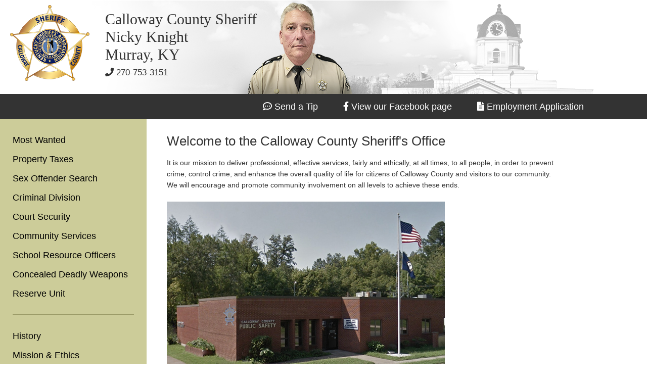

--- FILE ---
content_type: text/html; charset=UTF-8
request_url: https://callkyso.com/
body_size: 5982
content:
<!doctype html>
<html>
<head>
<meta charset="utf-8">
<title>Calloway County Sheriff's Office</title>

<link href="includes/style.css" rel="stylesheet">
<link href="includes/icons/css/all.css" rel="stylesheet">		
	
<script type="text/javascript" src="includes/jquery-2.2.4.min.js"></script>
	
<script>
$(document).ready(function() {
	
	if ($("#main_content").height() > $("#left").height()) {
		$("#left").height($("#main_content").height());
	}
	
	//was 980, change to 400
	function res() {
		if ($(window).width() <= 800) {
			$("#left").hide();
			$(".menu_bars").show();			
			$("#left").css("position","absolute").css("top","0px").css("right","0px");
			//$("#left").height($("#main_content").height() + 400);
			$("#main_content").css("max-width","100%");
		}
		if ($(window).width() > 800) {
			$("#left").show();
			$(".menu_bars").hide();
			$("#left").css("position","relative");			
			$("#main_content").css("max-width","60%");
		}		

		if ($(window).width() > 400 && 1 == 3) {
			if ($(window).width() <= 980) {
				$("#main_content").css("max-width","600px");
			}
			if ($(window).width() > 980) {
				$("#main_content").css("max-width","750px");
			}
		}
		
		//match column heights
		var lh = $("#left").height();
		var mh = $("#main_content").height();
		
		if (mh > lh) {
			$("#left").height($("#main_content").height());
		}
		
		if (lh > mh) {
			$("#main_content").height($("#left").height());
		}		

	}
	res();
	$(window).on('resize', function(){
		res();
	});
	
	$(document).on("click",".menu_bars",function() {
		$("#left").toggle();
		return false;
	});
	
});
</script>		
</head>

<body>
	
<div id="header" style="position:relative; background-image: url('images/header_bkg_ccs.png'); ">
<div id="logo" align="left">		
	
<table width="550" border="0" cellspacing="0" cellpadding="0">
  <tbody>
    <tr>
      <td><a href="/"><img src="images/ccso_badge.png" width="157" height="150" alt=""/></a></td>
      <td><h2>Calloway County Sheriff<br>Nicky Knight<br>
	Murray, KY</h2>
		
<span class="phone_header"><i class="fas fa-phone"></i> 270-753-3151</span>		  
		
	  </td>
    </tr>
  </tbody>
</table>

</div>
	
<div id="sheriff" style="position: absolute; left:460px; bottom:0px; width:400px; height:185px;"><img style="height:185px;" src="images/knight_ccso_web_banner.png"/></div>	
	
</div>			
	
<div id="banner">

<div id="inner_banner">	
	
<a href="#" class="menu_bars"><i class="fas fa-bars"></i></a>	
	 
<i class="far fa-comment-dots"></i> <a style="color:#FFF; text-decoration:none;" class="banner_link" href="crime-prevention.php">Send a Tip</a>	&nbsp;&nbsp;&nbsp;&nbsp;&nbsp;&nbsp;&nbsp;&nbsp;
	
<i class="fab fa-facebook-f"></i> <a style="color:#FFF; text-decoration:none;" href="https://www.facebook.com/CallowaySheriffsOffice/" class="banner_link">View our Facebook page</a>	
&nbsp;&nbsp;&nbsp;&nbsp;&nbsp;&nbsp;&nbsp;&nbsp;
<i class="fas fa-file-alt"></i> <a style="color:#FFF; text-decoration:none;" href="employment.php" class="banner_link">Employment Application</a>		
	
</div>	
	
</div>		
<div id="content_wrap">

<div id="left">	
	
<div id="menu">
	
<a style="" href="most-wanted.php" class="main_link">Most Wanted</a>	
<a style="" href="property-taxes.php" class="main_link">Property Taxes</a>	
<a style="" href="sos.php" class="main_link">Sex Offender Search</a>	
<a style="" href="criminal-division.php" class="main_link">Criminal Division</a>	
<a style="" href="court-security.php" class="main_link">Court Security</a>	
<a style="" href="community-services.php" class="main_link">Community Services</a>	
<a style="" href="school-resource-officers.php" class="main_link">School Resource Officers</a>	
<a style="" href="concealed-deadly-weapons.php" class="main_link">Concealed Deadly Weapons</a>	
<a style="" href="reserve-unit.php" class="main_link">Reserve Unit</a>	
	
	
<div class="line"></div>	

<a style="" href="history.php" class="main_link">History</a>	
<a style="" href="mission.php" class="main_link">Mission & Ethics</a>	
<a style="" href="employment.php" class="main_link">Employment</a>	
<a style="" href="links.php" class="main_link">Links</a>	
<a style="" href="crime-prevention.php" class="main_link">Crime Prevention & Tips</a>	
<a style="" href="animal-control.php" class="main_link">Animal Control</a>	
<a style="" href="coroner.php" class="main_link">Coroner</a>	
<a style="" href="contact.php" class="main_link">Contact Us</a>	
			
</div>	
	
</div>	
	
<div id="main_content">

<p id="Description" style="margin-top:28px; width: auto; font-size: 17px; line-height: 25px;"><h1 style="font-size:26px;">Welcome to the Calloway County Sheriff's Office</h1> It is our mission to deliver professional, effective services, fairly and ethically, at all times, to all people, in order to prevent crime, control crime, and enhance the overall quality of life for citizens of Calloway County and visitors to our community. We will encourage and promote community involvement on all levels to achieve these ends.<br>
  <br>
<h3><img src="images/office.jpg" width="550" height="350" alt=""/><br>
  <br>
</p>
</h3>
<h3><br>
</h3>
</div>	

<br clear="all" />	
	
</div>	
	
<div id="footer">
	
<table width="450" border="0" align="center" cellpadding="0" cellspacing="0">
  <tbody>
    <tr>
      <td width="194" align="center" valign="top">Calloway County Sheriff<br>
        Nicky Knight<br>
        701 Olive St.<br>
        Murray, KY 42071<br>
        270-753-3151<br>
        <br>
        <strong>Office Hours</strong><br>
8AM to 4:30PM<br>
Monday - Friday</td>
      </tr>
  </tbody>
</table>
<br>
	
<div id="social" align="center">
	<a href="https://www.facebook.com/CallowaySheriffsOffice/" target="_blank" style="color:#333; text-decoration: none; font-size: 25px;"><i class="fab fa-facebook"></i></a>
</div>	
	
</div>	

	
</body>
</html>

--- FILE ---
content_type: text/css
request_url: https://callkyso.com/includes/style.css
body_size: 2575
content:
html {
	height:100%;
	width:100%;
}
body {
	padding:0px;
	margin:0px;
	font-family: Arial, "Helvetica Neue", Helvetica, sans-serif;
	font-size: 14px;
	line-height: 22px;
	color:#333;
	height:100%;
	width:100%;
}
.main_link {
	display:block;
	font-size:18px;
	margin:16px auto 16px auto;
	text-decoration:none;
	color:#000;
}
.main_link:hover {
	text-decoration: underline;
}
#left {
	display:block;
	padding:25px;	
	height:100%;
	width:240px;
	padding-top: 0px;
	float:left;
	background-color:#cccc99;
}
#menu {
	display:block;
	margin-top:30px;
}
.line {
	height:1px;
	display:block;
	border-top:1px solid #999966;
	margin:30px auto 30px auto;
}
h1 {
	font-weight:normal;	
	font-size: 35px;
	line-height: 30px;
}
#main_content {
	display:inline-block;
	max-width:auto;
	float: left;
	margin-left:10px;
	border-left:0px solid #CCC;
	padding-left:30px;
}
.menu_bars {
	display:none;
	font-size: 40px;
	color:#EBEBEB;
	position:absolute;
	top: 1px;
	left: 0px;
}
#header {
	max-width:90%; 
	padding-top: 8px; 
	display: block; 
	padding:10px 10px 20px 20px; 
	background-image: url('/new/images/header_bkg_ccs.png'); 
	background-position: right bottom;
	background-repeat:no-repeat;	
}
h2 {
	margin: 0px;
	margin-bottom: 8px;
	line-height: 35px;
	font-size: 30px;
	font-weight: normal;
	font-family: Baskerville, 'Palatino Linotype', Palatino, 'Century Schoolbook L', 'Times New Roman', 'serif';
}
h3 {
	font-size: 20px;
	font-weight: normal;
	margin:0px 0px 0px 0px;
	padding:0px 0px 0px 0px;
	line-height: 20px;
}
.phone_header {
	font-size: 17px;
}
#banner {
	text-align: right;
	color: #FFF;
	font-size: 18px;
	line-height: 50px;
	display: block;
	padding-left: 30px;
	height: 50px;
	background-color: #333;
}
#inner_banner {
	display: block;
	position: relative;
	max-width: 90%;
}
#footer {
	display: block;
	border-top: 2px solid #333;
	padding: 20px 0px 20px 20px;
}
input {
	width:95%;
	padding:8px;
	font-size: 15px;
	color:#333;
}
textarea {
	width:95%;
	padding:8px;
	font-size: 15px;
	color:#333;
	height:155px;
}
input.button {
	display:block;
	width:100px;
	font-size: 18px;
	padding:12px;
}
form table tr td {
	padding-left:0px;	
}
p {
	margin:0px;
	padding:0px;
}
#banner #inner_banner .banner_link {
	text-decoration:none;
	color:#FFF;
}
#error_container {
	display:none;
	font-weight: bold;
	margin-bottom: 10px;
	border: 3px solid red;
	font-size: 15px;
	text-align: center;
	padding: 8px;
	color: red;
}
